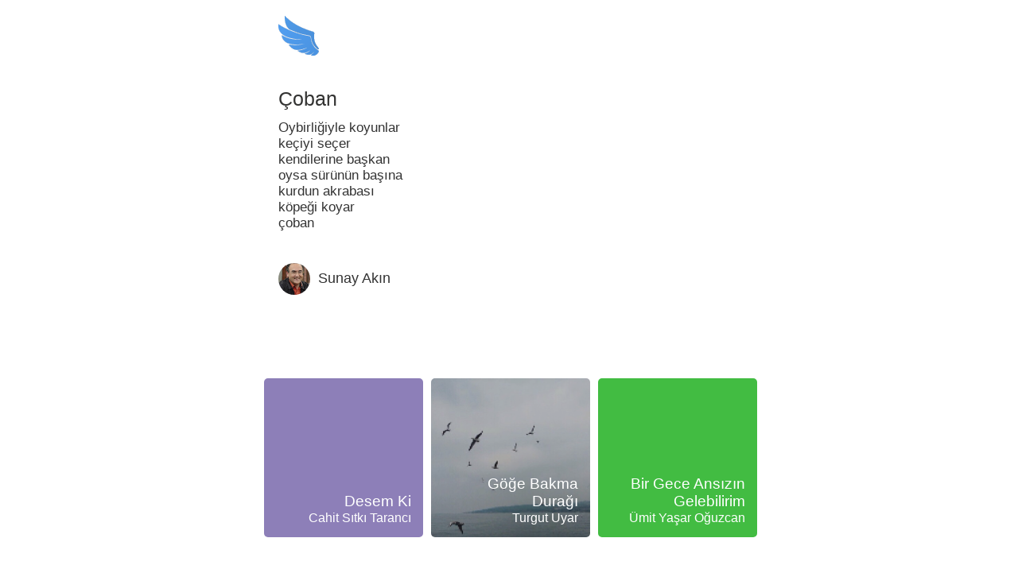

--- FILE ---
content_type: text/html
request_url: http://siir.me/coban
body_size: 3065
content:

<html>
        <head>
            <meta http-equiv="Content-type" content="text/html; charset=utf-8">
            <meta name="viewport" content="width=640"/>
            <title>Çoban | Şiirce</title>
                    <link rel="canonical" href="http://siir.me/coban"/>
        <meta name="description" content="Çoban şiiri Sunay Akın: Oybirliğiyle koyunlar/keçiyi seçer/kendilerine başkan/oysa sürünün başına/kurdun akrabası/">
                    <meta name="author" content="Sunay Akın">
                <meta name = "twitter:card" content = "summary" />
        <meta name = "twitter:site" content = "@siirme">
        <meta name = "twitter:site:id" content = "2317949629">
        <meta name = "twitter:app:id:iphone" content = "805901990">
        <meta name = "twitter:app:url:iphone" content = "siirce://launch/item?n=coban">
        <meta name = "twitter:app:id:ipad" content = "805901990">
        <meta name = "twitter:app:url:ipad" content = "siirce://launch/item?n=coban">
        <meta name = "og:url" content = "http://siir.me/coban" />
        <meta name = "og:title" content = "Çoban" />
        <meta name = "og:description" content = "Oybirliğiyle koyunlar/ keçiyi seçer/ kendilerine başkan/ oysa sürünün başına/ kurdun akrabası/ köpeği koyar/ çoban..." />
        <meta name = "og:type" content = "siirce:siir" />
        <meta name = "og:image" content = "http://images.siir.me/noimage.png" />
        <meta name = "og:site_name" content = "Şiirce" />
            <meta name="keywords" content="Şiir,  şiiri, şair, şiirler, şiirleri, beste, bestesi, şarkı sözleri">
                <style >
body {margin:0 auto;font-size:14px;font-weight:300;background-color:#FFF;}
body, pre, ul, h1, h2 {font-family:"Helvetica Neue", sans-serif}
table,tr,td{font-size:1.0em;line-height:1.2em;position: relative;vertical-align:top;}
a{text-decoration:none;color:rgb(34,108,151);}
a:visited{color:rgb(34,108,151);}
a:hover{text-decoration:underline;}
a:active{}
a:focus{outline:none;}
hr{display:block;height:1px;border:0;border-bottom:1px solid #aaa;}
img{border:0;}
ul{display:block;list-style:none;margin:0;padding:0;}
*:focus{outline:none;}

.wrapper{margin:0 auto;display: block;margin-top:20px;position:relative;}

.topheader, .wrapper, #footer {display:block;width:640px;margin:0 auto;}
.topheader{}
.topheader .topheaderin {display:block;margin:0 auto;height:90px;overflow:hidden;}
.topheader .topheaderin .toplogo{display:inline-block;width:52px;height:50px;margin:20px 0 0 30px;background:url('images/ff_top.png')}

#footer { display: block;margin-top:50px;text-align: center;}
#footer ul {margin: 20px 0 20px 0;padding: 5px;list-style: none;}
#footer ul li {display:inline-block;padding:0 3px;}
#footer a, #footer a:visited {font-size: 1.4em;}

.header-sub-fon {position:absolute;display:block;height:350px;width:100%;background-color: #5988BB;z-index:-1;}
.content {display: block;float:left;overflow: visible;margin-top:20px;}
.side {float:right;width: 280px; display: block;overflow: hidden;text-align:left;}

a.abutton {display:inline-block;width:50px;height: 50px;}
a.afavorite {background:url('images/favorite.png');}
a.afavorite:hover {background:url('images/favorited.png');}
a.ashare {background:url('images/share.png');}
a.ashare:hover {background:url('images/shareon.png');}
a.afeedback {background:url('images/feedback.png');}
a.afeedback:hover {background:url('images/feedbackon.png');}
h1, h2 {font-weight:400}
.siir { display:block;text-align: left;}
.siir .img_siir {display: block;width:640px;height:640px;border: 1px solid #dde;border-radius: 5px;margin-bottom: 40px;}
.siir .card_text {display:block;text-align: left; color:#999; font-size: 1.3em;font-weight: 300;font-style: italic; margin:30px 0 30px 0;}
.siir .card_date {display:block;text-align: right; color:#BBB; font-size: 1.2em;margin:30px 0 5px 0;}
.siir h1 {display:block;padding-left:30px;text-align:left;color:#333332;font-size:1.8em;margin:20px 0 5px 0;}
.siir .stext {display:block;word-wrap: break-word;white-space:pre-wrap;padding:0 30px;margin: 0.7em 0;text-align:left; color:#333; font-size: 1.2em;}
.siir .sair_line {display:block;padding-left:30px;overflow: auto;margin-top:40px;clear: both;}
.siir .sair_line .img_sair {display:block; width:40px;height:40px;float:left;border-radius:20px;}
.siir .sbottom {display:block;margin:60px 0 20px 0;padding:10px 10px 0 0;text-align:right;border-top:1px solid #dde;}
.siir .vframe {display:inline-block;margin:5px;}
.siir h2 {display:block;text-align: left; float:left;color:#333; font-size:1.3em;margin:9px 0 0 10px;}

.siir .sinfo {display:block;clear:both; text-align: left; color:#999; margin-top:50px;font-size: 1.3em;}

.sair { display:block;text-align: left;}
.sair img.img_sair {display: block;width:640px;height:640px;border: 1px solid #dde;border-radius: 5px;}
.sair h1 {display:block;text-align: left; color:#333; font-size:1.9em;}
.sair .sinfo {display:block;text-align: left; color:#333; font-size: 1.3em;}

.sair .siirleri {display:block;clear:both;margin:40px 0 10px 55px;font-size: 1.4em;}
.sair ul.siirler {display:block;clear:both;margin-bottom: 40px;font-size: 1.3em;}
.sair ul.siirler li {display:block;overflow: auto;clear: both; padding:5px;}
.sair ul.siirler li .listitle {display:block;margin-top:7px;}
.sair ul.siirler li .img_sair {display:block;width:40px;height:40px;float:left;margin-right:10px;border-radius:3px;}


.merhaba {position: absolute;top: 20px;right: -200px;display: block;float: right;width: 200px;text-align: left;color: #667;}
.merhaba p {display:block;padding:0;margin:0;margin-bottom:10px; }
ul.isiirler {display:inline-block;margin:100px 0 0 7px;}
ul.isiirler li {display:block;position: relative; float:left;width:200px;height:200px;margin:5px;}
ul.isiirler li .img_siir {display:block;width:200px;height:200px;border-radius: 5px;}
ul.isiirler li .isiirb {display:block;background: rgba(0, 0, 0, 0.25);position: absolute;left:0px;top:0px;width:200px;height:200px;border-radius: 5px;}
ul.isiirler li:hover .isiirb {background: rgba(0, 0, 0, 0);}
ul.isiirler li .isiirname {display:block;margin-top:7px;position: absolute;left:15px;bottom:15px;font-size: 1.35em;color:#FFF; width:170px;text-align: right;}
ul.isiirler li .isairname {display:block;font-size: 0.85em; color:#FFF;font-weight: 200;}


ul.isairler {display:block;overflow:auto;margin:50px 0 0 0;clear: both;}
ul.isairler li {display:block;position: relative; float:left;width:150px;height:150px;margin:5px;}
ul.isairler li .img_sair {display:block;width:150px;height:150px;border-radius: 5px;}
ul.isairler li .isairb {display:block;background: rgba(0, 0, 0, 0.25);position: absolute;left:0;top:0;width:150px;height:150px;border-radius: 5px;}
ul.isairler li:hover .isairb {background: rgba(0, 0, 0, 0);}
ul.isairler li .isairname {display:block;margin-top:7px;position: absolute;left:10px;bottom:10px;font-size: 1.1em; color:#FFF;width:130px;}

.m {font-size:1em;}
.m .topheaderin {text-align:center;}
.m .topheaderin .toplogo {margin: 20px 0;}
.m .siir h2 {margin-top:6px;}

</style>
            <link rel="shortcut icon" href="http://siir.me/images/siirce.ico"/>
        </head>
        <body>
        <div class="topheader">
        <span class="topheaderin">
            <a href="http://siir.me/">
                <span class="toplogo"></span>
            </a>
        </span>
    </div>
    <span class="wrapper">
            <span class="siir">
                        <h1>Çoban</h1>
            <pre class="stext">Oybirliğiyle koyunlar
keçiyi seçer
kendilerine başkan
oysa sürünün başına
kurdun akrabası
köpeği koyar
çoban</pre>
            <a href="http://siir.me/sunay-akin">
                <span class="sair_line">
                                <img src="http://images.siir.me/80x1390421090085_3.jpg" class="img_sair"/>
                            <h2>Sunay Akın</h2>
                </span>
            </a>
                    </span>
            <ul class="isiirler">
        <li>
            <a href="http://siir.me/desem-ki">
                        <span class="img_siir" style="background-color:#BCA9F5;"></span>
                    <span class="isiirb"></span>
                <span class="isiirname">
                Desem Ki                <span class="isairname">Cahit Sıtkı Tarancı</span>
                </span>
            </a>
        </li>
        <li>
            <a href="http://siir.me/goge-bakma-duragi">
                            <img src="http://images.siir.me/160x1392975630377_2447.jpg" class="img_siir"/>
                        <span class="isiirb"></span>
                <span class="isiirname">
                Göğe Bakma Durağı                <span class="isairname">Turgut Uyar</span>
                </span>
            </a>
        </li>
        <li>
            <a href="http://siir.me/bir-gece-ansizin-gelebilirim">
                        <span class="img_siir" style="background-color:#58FA58;"></span>
                    <span class="isiirb"></span>
                <span class="isiirname">
                Bir Gece Ansızın Gelebilirim                <span class="isairname">Ümit Yaşar Oğuzcan</span>
                </span>
            </a>
        </li>
    </ul>
</span>
    </div>
        <div id="footer">
                            <a href="https://itunes.apple.com/app/siirce/id805901990"><img src="images/onappstore.png" style="width:270px;height:90px;"></a>
                            <a href="https://play.google.com/store/apps/details?id=com.bizce.siirce"><img src="images/ongoogleplay.png" style="width:270px;height:90px;"></a>
                        <ul>
                <li><a href="http://siir.me/">Şiirce</a></li>
            </ul>
            <script>
                (function(i, s, o, g, r, a, m) {
                    i['GoogleAnalyticsObject'] = r;
                    i[r] = i[r] || function() {
                        (i[r].q = i[r].q || []).push(arguments)
                    }, i[r].l = 1 * new Date();
                    a = s.createElement(o),
                        m = s.getElementsByTagName(o)[0];
                    a.async = 1;
                    a.src = g;
                    m.parentNode.insertBefore(a, m)
                })(window, document, 'script', '//www.google-analytics.com/analytics.js', 'ga');

                ga('create', 'UA-47591822-1', 'siir.me');
                ga('send', 'pageview');

            </script>
<!-- Google tag (gtag.js) -->
<script async src="https://www.googletagmanager.com/gtag/js?id=G-0WGBTT0M5G"></script>
<script>
  window.dataLayer = window.dataLayer || [];
  function gtag(){dataLayer.push(arguments);}
  gtag('js', new Date());

  gtag('config', 'G-0WGBTT0M5G');
</script>

            </body>
</html>
    